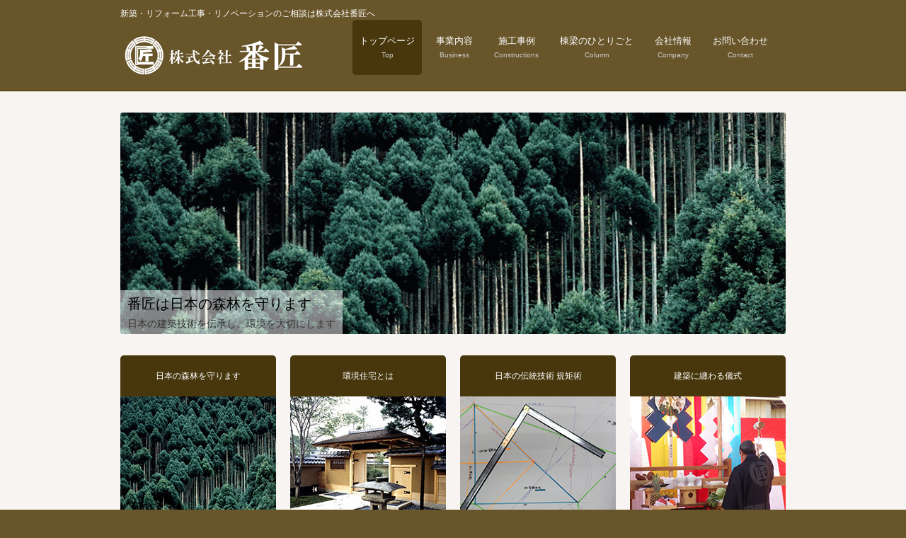

--- FILE ---
content_type: text/html
request_url: https://bansho.co.jp/
body_size: 6839
content:
<!DOCTYPE html>
<html dir="ltr" lang="ja">
<head>
<meta charset="UTF-8">
<meta name="viewport" content="width=device-width, user-scalable=yes, maximum-scale=1.0, minimum-scale=1.0">
<meta name="keywords" content="新築,リノベーション,リフォーム,規矩術,八王子" />
<meta name="description" content="株式会社番匠は日本の建築技術を伝承し、日本の森林を守り、環境を大切にします。" />
<meta name="google-site-verification" content="lJFGSxN69cDcln8eDpZtrnYwDFp5NsGABbuIK59FfO8" />
<title>株式会社番匠 | 新築・リフォーム工事・リノベーションのご相談は株式会社番匠へ</title>
<link rel="stylesheet" href="css/style.css" type="text/css" media="screen">
<link rel="stylesheet" href="css/parts.css" type="text/css" media="screen">
<!--[if lt IE 9]>
<script src="js/html5.js"></script>
<script src="js/css3-mediaqueries.js"></script>
<![endif]-->
</head>
<body>

<!-- ヘッダー -->
<div id="header">
  <div class="inner">
    <h1>新築・リフォーム工事・リノベーションのご相談は株式会社番匠へ</h1>
    <!-- ロゴ -->
    <div class="logo"> <a href="index.html"><img src="images/logo.gif" alt="" width="270" height="60"><br>
      </a> </div>
    <!-- / ロゴ --> 
    
    <!-- トップナビゲーション -->
    <ul id="topnav">
      <li class="active"><a href="#">トップページ<br>
        <span>Top</span></a></li>
      <li><a href="business/index.html">事業内容<br>
        <span>Business</span></a></li>
      <li><a href="results/index.html">施工事例<br>
        <span>Constructions</span></a></li>
      <li><a href="column/index.html">棟梁のひとりごと<br>
        <span>Column</span></a></li>
      <li><a href="company/index.html">会社情報<br>
        <span>Company</span></a></li>
      <li><a href="contact/index.html">お問い合わせ<br>
        <span>Contact</span></a></li>
      <li></li>
    </ul>
  </div>
</div>
<!-- / ヘッダー -->

<div id="wrapper"> 
  
  <!-- メイン画像 -->
  
  <div id="mainBanner" class="mainImg"> <img src="images/toppic.gif" alt="">
    <div class="slogan">
      <h2>番匠は日本の森林を守ります</h2>
      <h3>日本の建築技術を伝承し、環境を大切にします</h3>
    </div>
  </div>
  
  <!-- / メイン画像 --> 
  
  <!-- 4カラム -->
  <section class="gridWrapper">
    <article class="grid">
      <h3>日本の森林を守ります</h3>
      <a href="forest/index.html"><img src="images/sugi.jpg" width="220" height="175" alt=""></a>
      <p>今まさに、森林は自然環境を守り、国民の生活環境、健康は勿論、CO2削減に多大に貢献していることを再認識し、日本の森林を守ることが必要なことだと思います。</p>
      <p class="readmore"><a href="forest/index.html">詳細を確認する</a></p>
    </article>
    <article class="grid">
      <h3>環境住宅とは</h3>
      <a href="ecology/index.html"><img src="images/hyaku.jpg" width="220" height="175" alt=""></a>
      <p>「百年住宅」という言葉が盛んに言われておりますが、かって日本の家は「百年住宅」が当たり前でした。高温多湿な日本の風土に合う材料は日本の山で育まれた木です。</p>
      <p class="readmore"><a href="ecology/index.html">詳細を確認する</a></p>
    </article>
    <article class="grid">
      <h3>日本の伝統技術 規矩術</h3>
      <a href="tradition/index.html"><img src="images/sashigane1.jpg" width="220" height="175" alt=""></a>
	  <p>日本伝統の規矩術は世界に誇れる技術であると確信しています。機械、コンピュータがどんなに発達しても社寺や数寄屋建築に無くてはならない技法です。
	  <br>
	  田子式規矩法大和流</p>
      <p class="readmore"><a href="tradition/index.html">詳細を確認する</a></p>
    </article>
    <article class="grid">
      <h3>建築に纏わる儀式</h3>
      <a href="ceremony/index.html"><img src="images/ceremony.jpg" alt="" width="220" height="175"></a>
      <p>建築に纏わる儀式として地鎮祭、上棟式、落慶式等様々な儀式が挙げられます。建築儀式の意義や心得、執り行う内容や進行の仕方を伝承してまいります。<br>宮大工古式伝統保存会</p>
      <p class="readmore"><a href="ceremony/index.html">詳細を確認する</a></p>
    </article>
  </section>
  <!-- / 4カラム -->
  
  <section class="content">
    <h3 class="heading">番匠より</h3>
    <article> <img src="images/kokoro.jpg" alt="" class="alignright frame">
      <p>「番匠（ばんしょう）」 中世の日本においては、木造建築に関わった建築工全般をこう呼びました。<br />
        のちに、番匠は木工に限定されるようになり、その中に大工などの階層ができ、徐々に組織化していきます。<br />
        補足になりますが、その番匠集団をまとめるものとして 「棟梁（とうりょう）」が現れます。 棟梁は建物だけにとどまらず、その建物を取り巻くすべての環境を企画運営、プロデュースする存在、オーケストラで言うところの指揮者のような存在でした。我々「株式会社　番匠」は、素材・技・伝統にこだわり、建築主様の健康と弥栄（いやさか）のために、そして日本の豊かな将来のために、この度、田子式規矩法大和流六代目宮大工、田子和則棟梁を迎え、匠の心で１棟１棟まごころをもって造り上げます。<br />
        住むほどに味わい深まる、環境にやさしい家造りをお届けします。</p>
    </article>
  </section>
  <section class="content">
  <div class="mainImg"> <a href="https://www.blr.or.jp/" target="_blank"><img src="images/8.jpg" alt=""></a>
  </div>
  </section>  <div id="pagetop"><a href="#">このページの先頭へ</a></div>
</div>
<!-- / WRAPPER --> 

<!-- フッター -->
<div id="footer">
  <div class="inner"> 
    
    <!-- 3カラム -->
    <section class="gridWrapper">
      <article class="grid"> 
        <!-- ロゴ -->
        <p><a href="index.html"><img src="images/logoft.gif" alt=""></a></p>
        <!-- / ロゴ --> 
      </article>
      <article class="grid"> 
        <!-- 電話番号+受付時間 -->
        <p class="tel">電話: <strong>042-632-6210</strong></p>
        <p>受付時間: 平日 AM 9:00 〜 PM 6:00</p>
        <!-- / 電話番号+受付時間 --> 
      </article>
      <article class="grid copyright">Copyright&#160;&#169;&#160;2015&#160;Bansho Inc.&#160;All&#160;rights&#160;reserved. </article>
    </section>
    <!-- / 3カラム --> 
    
  </div>
</div>
<!-- / フッター --> 
<!-- シリアルキー:vnwn810k -->
</body>
</html>

--- FILE ---
content_type: text/css
request_url: https://bansho.co.jp/css/style.css
body_size: 8920
content:
@charset "utf-8";


/* =Reset default browser CSS.
Based on work by Eric Meyer: http://meyerweb.com/eric/tools/css/reset/index.html
-------------------------------------------------------------- */
html, body, div, span, applet, object, iframe, h1, h2, h3, h4, h5, h6, p, blockquote, pre, a, abbr, acronym, address, big, cite, code, del, dfn, em, font, ins, kbd, q, s, samp, small, strike, strong, sub, sup, tt, var, dl, dt, dd, ol, ul, li, fieldset, form, label, legend, table, caption, tbody, tfoot, thead, tr, th, td {border: 0;font-family: inherit;font-size: 100%;font-style: inherit;font-weight: inherit;margin: 0;outline: 0;padding: 0;vertical-align: baseline;}
:focus {outline: 0;}

ol, ul {list-style: none;}
table {border-collapse: separate;border-spacing: 0;}
caption, th, td {font-weight: normal;text-align: left;}
blockquote:before, blockquote:after,q:before, q:after {content: "";}
blockquote, q {quotes: "" "";}
a img{border: 0;}
figure{margin:0}
article, aside, details, figcaption, figure, footer, header, hgroup, menu, nav, section {display: block;}
/* -------------------------------------------------------------- */

body{
color:#333;
font:12px verdana,"ヒラギノ丸ゴ ProN W4","Hiragino Maru Gothic ProN","メイリオ","Meiryo","ＭＳ Ｐゴシック","MS PGothic",Sans-Serif;
line-height:1.5;
background:#f8f4f1;
-webkit-text-size-adjust: none;
}

html{background:#68552a;}


/* リンク設定
------------------------------------------------------------*/
a{color:#68552a;text-decoration:none;}
a:hover{color:#48370d;}
a:active, a:focus{outline:0;}


/* 全体
------------------------------------------------------------*/
#wrapper{
margin:0 auto;
padding:0 1%;
width:98%;
position:relative;
}

.inner{
margin:0 auto;
width:100%;
}


/*************
/* ヘッダー
*************/
#header{
padding:10px 0 15px;
overflow:hidden;
background:#68552a;
border-bottom:1px solid #48370d;
}

* html #header{height:1%;}

#header h1{
font-size:12px;
font-weight:normal;
color:#fff;
}


/*************
/* ロゴ
*************/
#header .logo{
float:left;
padding:20px 0 0;
}

.logo a{
font-size:20px;
font-weight:bold;
line-height:1;
color:#fff;
}

.logo span{
font-size:12px;
font-weight:normal;
}


/**************************
/* トップナビゲーション
**************************/
ul#topnav{
float:right;
overflow:hidden;
}

* html ul#topnav{height:1%;}

ul#topnav li{
float:left;
margin:0 5px;
text-align:center;
}

ul#topnav a{
font-size:13px;
display:block;
padding:20px 10px;
color:#fff;
}

ul#topnav span{
color:#cdcdcd;
font-size:10px;
}

ul#topnav li.active a,ul#topnav a:hover{
background:#48370d;
border-radius:5px;
}


/**************************
/* メイン画像（トップページ+サブページ）
**************************/
#mainBanner{
margin:30px auto;
padding:0;
width:100%;
position:relative;
line-height:0;
}

#mainBanner img{
max-width:100%;
height:auto;
border-radius:3px;
}

#mainBanner img.arrow{
padding-bottom : 100px;
padding-right : 5px;
padding-left : 5px;
}

.slogan{
position:absolute;
max-width:100%;
height:auto;
bottom:0;
left:0;
padding:5px 10px;
line-height:1.4;
background:url(../images/tp.png);
}

.slogan h2{
padding-bottom:5px;
color:#000;
font-size:20px;
}

.slogan h3{
font-size:14px;
color:#333;
}

/* サブページ スローガンの背景・黒*/
.subImg .slogan{background:url(../images/tp2.png);}

.subImg .slogan h2{color:#fff;}
.subImg .slogan h3{color:#ccc;}



/**************************
/* グリッド
**************************/
.gridWrapper{
padding-bottom:20px;
overflow: hidden;
}

* html .gridWrapper{height:1%;}
	
.grid{
float:left;
border-radius:5px;
background:#fff;
}

.grid h3{
padding:20px 5px;
text-align:center;
color:#fff;
border-radius:5px 5px 0 0;
background:#48370d;
}

.grid p{
padding:5px 10px;
}

.gridWrapper img{
max-width:100%;
height:auto;
}

/* フッター内のグリッド(3カラム) */
#footer .grid{
color:#fff;
background:transparent;
}

#footer .grid p{padding:0;}


/*************
メイン コンテンツ
*************/
section.content{
padding:19px;
margin-bottom:20px;
border:1px solid #ebebeb;
border-radius:6px;
background:#fff;
overflow:hidden;
font-size:14px;
}

* html section.content{height:1%;}

section.content p{margin-bottom:5px;}

h3.heading{
padding-left:7px;
margin-bottom:10px;
font-size:20px;
border-left:5px solid #68552a;
color:#68552a;
}

h4.subhead{
clear:both;
padding-top:20px;
padding-left:20px;
margin-bottom:10px;
font-size:18px;
color:#68552a;
}

section.content img{
max-width:90%;
height:auto;
}

.alignleft{
float:left;
clear:left;
margin:3px 10px 10px 0;
}

.alignright{
float:right;
clear:right;
margin:3px 0 10px 10px;
}

img.frame,#gallery img{
border:4px solid #fff;
box-shadow:0 0 2px rgba(0, 0, 0, 0.5);
-webkit-box-shadow:0 0 2px rgba(0, 0, 0, 0.5);
}

#gallery .grid{padding:5px 0 0;}

/*************
テーブル
*************/
table.table{
border-collapse:collapse;
width:100%;
margin:10px auto;
}

table.table th,table.table td{
padding:5px;
border:1px solid #48370d;
}

table.table th{
text-align:right;
font-weight:bold;
letter-spacing:1px;
white-space:nowrap;
color:#fff;
padding-right : 10px;
background:#68552a;
border-left:#48370d 5px solid
}

table.table td{
padding-left : 10px;
border-left:#48370d 3px double
}


/*************
サブ（フッター前）コンテンツ
*************/
#sub ul{padding:10px;}

#sub li{
margin-bottom:10px;
padding-bottom:10px;
border-bottom:1px dashed #ebebeb;
}

#sub li:last-child{
border:0;
margin-bottom:0;
}

#sub li a{display:block;}

#sub ul.list{padding-bottom:7px;}

#sub ul.list li{
clear:both;
margin-bottom:5px;
padding:5px 0;
overflow:hidden;
}

* html #sub ul.list li{height:1%;}

#sub ul.list li img{
float:left;
margin-right:10px;
}

#sub ul.list li{
font-size:12px;
line-height:1.35;
}


/*************
/* フッター
*************/
#footer{
clear:both;
padding:20px 0;
overflow:hidden;
background:#68552a;
border-top:1px solid #48370d;
}

* html #footer{height:1%;}

.tel strong{
font-size:20px;
font-weight:bold;
}

#footer a{color:#fff;}
#footer a:hover{color:#ccc;}

#footer .copyright{font-size:11px;}


/* PC用 */
@media only screen and (min-width:960px){	
	#wrapper,.inner{
	width:940px;
	padding:0;
	}
	
	#wrapper{padding-bottom:20px;}
	
	/* グリッド全体 */
	.gridWrapper{
	width:960px;
	margin:0 0 0 -20px;
	}
	
	/* グリッド共通 ベース:トップページ4カラム */
	.grid{
	float:left;
	width:220px;
	margin-left:20px;
	}
	
	/* サブコンテンツ + フッター グリッド(3カラム) */
	#sub .grid, #footer .grid{
	width:290px;
	}
	
	/* ギャラリー グリッド(4カラム) */
	#gallery{
	width:920px;
	}
	
  	#gallery .grid{
	width:210px;
	}	
}


/* モニター幅940px以下 */
@media only screen and (max-width:940px){
	#header h1{padding:0 0 5px 10px;}
	#header .logo{padding-left:10px;}
	
	.grid{
	float:left;
	width:48%;
	margin:10px 2% 0 0;
	}
	
	.grid img{
	float:left;
	margin-right:5px;
	}
	
	#gallery{padding-left:1px;}
	
	#gallery .grid{
	width:23%;
	margin:0 2% 0 0;
	padding:0;
	}
	
	#gallery .grid img{
	float:none;
	margin:0;
	}
	
	#sub .grid{
	width:32%;
	margin:10px 1%;
	}
	
	#sub .grid:first-child{
	margin-left:0;
	}
	
	#sub .grid:last-child{
	margin-right:0;
	}
	
	#footer .grid{
	float:none;
	width:100%;
	text-align:center;
	}
	
	#footer .grid:last-child{padding-top:20px;}
}


/* iPad 縦 */
@media only screen and (max-width:768px){
  #header{padding-bottom:0;}	

	#header h1{text-align:center;}
	
	#header .logo{
	float:none;
	text-align:center;
	padding:10px 5px 20px;
	}

	ul#topnav{
	clear:both;
	width:100%;
	}

	ul#topnav li{
	width:33%;
	margin:0;
	border-top:1px solid #48370d;
	border-right:1px dashed #48370d;
	 box-sizing:border-box;
  -webkit-box-sizing:border-box;
  -moz-box-sizing:border-box;
	}

	ul#topnav li:nth-child(3n){border-right:0;width:34%;}

	ul#topnav li.active a,ul#topnav a:hover{border-radius:0;}
	
	#sub ul.list{padding:10px 10px 11px;}
	
	#sub ul.list li{
	padding-bottom:10px;
	margin-bottom:8px;
	}
	
	#sub .grid{
	width:98%;

	}

}


/* スマートフォン 横(ランドスケープ) */
@media only screen and (max-width:640px){
	#footer .grid p{text-align:center;}
	
	.grid img{
	float:none;
	margin:20px auto 10px;
	}
	
	.grid p,#sub .grid li{text-align:left;}
	
	img.frame,#gallery img{border-width:2px;}

  .alignleft,.alignright{
	float:none;
	display:block;
	margin:0 auto 10px;
	}
}


/* スマートフォン 縦(ポートレート) */
@media only screen and (max-width:480px){
	ul#topnav li{width:50%;}

	ul#topnav li:nth-child(3n){
	border-right:1px dashed #48370d;
	width:50%;
	}
	
	ul#topnav li:nth-child(2n),ul#topnav li:nth-child(6n){border-right:0;}
	
	#mainBanner{margin-left:1px;}
	#mainBanner h2,#mainBanner h3{font-size:80%;}
	
	#sub .grid{
	float:none;
	width:98%;
	}
	
	#sub .grid h3{padding:10px 5px;}
	
	#sub ul.list{padding:10px;}
	
	#sub ul.list li{
	padding-bottom:3px;
	margin-bottom:3px;
	}
	
	#sub ul.list li img{margin:0 5px 0 0;}
}

--- FILE ---
content_type: text/css
request_url: https://bansho.co.jp/css/parts.css
body_size: 6320
content:
@charset "utf-8";

#banner
{
  border : 1px solid rgb(217, 216, 216);
  background-color : rgb(238, 237, 237);
  padding-top : 6px;
  padding-right : 5px;
  padding-bottom: 1px;
  padding-left : 5px;
}
#banner ul
{
  width: 267px;
  margin-top: 0;
  margin-right: 0;
  margin-bottom: 0;
  margin-left: 0;
  padding: 0;
}
#banner li
{
  display: block;
  margin-bottom: 5px;
  text-align: left;
}
#banner li a
{
  display: block;
  width: 267px;
  height : 102px;
  text-indent: -9999px;
  overflow: hidden;
  color: #fff;
}

/* ガイド */
#guide
{
  border : 2px solid rgb(217, 216, 216);
  padding-top : 15px;
  padding-right: 5px;
  padding-bottom: 1px;
  padding-left: 5px;
}
#guide ul
{
  width: 267px;
  padding: 0px;
  margin-top : 0px;
  margin-left : 0px;
  margin-right : 0px;
  margin-bottom : 0px;
}
#guide li
{
  display: block;
  margin-bottom: 5px;
  text-align: left;
}
#guide li a
{
  display: block;
  width: 267px;
  height: 30px;
  overflow: hidden;
  color : rgb(17, 17, 17);
  text-decoration : none;
  text-indent : 1em;
}
/* 補足 */
#capture {
  border: 0;
  padding-top: 15px;
  padding-right: 10px;
  padding-bottom: 15px;
  padding-left: 10px;
}
#capture ul
{
  width: 267px;
  padding-top : 0px;
  padding-left : 0px;
  padding-right : 0px;
  padding-bottom : 0px;
  margin-top : 0px;
  margin-left : 0px;
  margin-right : 0px;
  margin-bottom : 0px;
}
#capture li
{
  display: block;
  margin-bottom: 5px;
  text-align: left;
}
#capture li a
{
  display: block;
  width: 267px;
  height: 30px;
  overflow: hidden;
  color : rgb(17, 17, 17);
  text-decoration : none;
  text-indent : 1em;
}

.left
{
  float: left;
}
.right
{
  float: right;
}
hr
{
  width: 100%;
  height: 1px;
  margin-top: 10px;
  margin-right: auto;
  margin-bottom: 20px;
  margin-left: auto;
  padding-top: 0;
  padding-right: 0;
  padding-bottom: 0;
  padding-left: 0;
  clear: both;
  border-top-width: 1px;
  border-top-style: none;
  border-right-width: 1px;
  border-right-style: none;
  border-left-width: 1px;
  border-left-style: none;
  color: #ffffff;
  border-bottom-width: 1px;
  border-bottom-style: none;
}

h4
{
  margin-top: 0;
  margin-right: 0;
  margin-bottom: 0;
  margin-left: 0;
  padding-top: 5px;
  padding-right: 10px;
  padding-bottom: 0;
  padding-left: 2px;
  text-align: left;
  font-size: 1.2em;
  font-weight: bold;
  line-height: 1.4;
  color: #333;
}
h5
{
  margin-top: 0;
  margin-bottom: 0;
  text-align: left;
  font-size: 1.1em;
  line-height: 1.3;
  font-weight: bold;
}
table {
  width: 100%;
  margin-top: 5px;
  margin-right: auto;
  margin-bottom: 5px;
  margin-left: 0;
  border-collapse: collapse;
  border-top-width: 1px;
  border-top-style: dotted;
  border-top-color: #d9d8d8;
}
table th {
  padding-top: 5px;
  padding-right: 16px;
  padding-bottom: 5px;
  padding-left: 9px;
  text-align: left;
  background-color: #eeeded;
  border-bottom-width: 1px;
  border-bottom-style: dotted;
  border-bottom-color: rgb(217, 216, 216);
  white-space: nowrap;
  border-left-width: 1px;
  border-left-style: dotted;
  border-left-color: rgb(217, 216, 216);
  border-right-width: 1px;
  border-right-style: dotted;
  border-right-color: rgb(217, 216, 216);
}
table td {
  padding-top: 5px;
  padding-bottom: 5px;
  padding-left: 8px;
  text-align: left;
  border-bottom-width: 1px;
  border-bottom-style: dotted;
  border-bottom-color: rgb(217, 216, 216);
  border-left-width: 1px;
  border-right-width: 1px;
  border-left-style: dotted;
  border-right-style: dotted;
  border-left-color: rgb(217, 216, 216);
  border-right-color: rgb(217, 216, 216);
}
td p
{
  margin-bottom: 0.5em;
}
#reset table {
  border : 0px none;
}
#reset table td {
  border : 0px none;
  text-align : center;
  padding-top : 10px;
  padding-bottom : 10px;
  margin-top : 0px;
  margin-left : 0px;
  margin-right : 0px;
  margin-bottom : 0px;
  padding-left : 0px;
  padding-right : 0px;
}
#reset td {
  border: 0;
  text-align : center;
}
/* フォームパーツ設定 */
input.button
{
  margin-top: 10px;
  margin-bottom: 15px;
}
textarea
{
  width: 430px;
  height: 200px;
}
input.l
{
  width: 430px;
}
input.m
{
  width: 250px;
}
input.s
{
  width: 50px;
}
/* 基本パーツ */

#explain ul
{
  margin-top: 0;
  margin-right: 0;
  margin-bottom: 0;
  margin-left: 0;
  padding-top: 0;
  padding-right: 0;
  padding-bottom: 0;
  padding-left: 0;
  list-style-type: none;
}
#explain ul li
{
  text-align: left;
  line-height: 1.4;
  padding-top: 5px;
  padding-right: 15px;
  padding-bottom: 5px;
  padding-left: 15px;
  border-bottom-width: 1px;
  border-bottom-style: dotted;
  border-bottom-color: #5c5c5c;
  background-image : url(../images/point.png);
  background-position: top left;
  background-repeat: no-repeat;
}
#explain dl
{
  margin-top: 0;
  margin-right: 0;
  margin-bottom: 20px;
  margin-left: 20px;
  padding-top: 0;
  padding-right: 0;
  padding-bottom: 0;
  padding-left: 0;
}
#explain dt
{
  float: left;
  margin-top: 0;
  margin-right: 0;
  margin-bottom: 0;
  margin-left: 0;
  text-align: left;
  line-height: 19px;
  min-height: 19px;
  padding-top: 5px;
  padding-right: 0;
  padding-bottom: 2px;
  padding-left: 15px;
  background-image : url(../images/point.png);
  background-position: top left;
  background-repeat: no-repeat;
}
#explain dd
{
  margin-top: 0;
  margin-right: 0;
  margin-bottom: 0;
  margin-left: 0;
  padding-top: 5px;
  padding-right: 15px;
  padding-bottom: 5px;
  text-align: left;
  line-height: 19px;
  min-height: 19px;
  padding-left: 100px;
  border-bottom-width: 1px;
  border-bottom-style: dotted;
  border-bottom-color: #DDDDDD;
  color: #333333;
}

#explain dl:after
{
  content: ".";
  clear: both;
  height: 0;
  display: block;
  visibility: hidden;
}
#explain img.left
{
  margin-top: 5px;
  margin-right: 20px;
  margin-bottom: 10px;
  float: left;
}
#explain img.right
{
  margin-top: 5px;
  margin-bottom: 10px;
  margin-left: 20px;
  float: right;
}

  /* ページトップ */
#pagetop
{
  margin-top: 15px;
  margin-right: auto;
  margin-bottom: 20px;
  margin-left: auto;
  text-align: right;
  padding-right: 10px;
}

#pagetop a
{
  display: block;
  margin-left: auto;
  margin-right: 0;
  width: 112px;
  height: 25px;
  text-align: left;
  text-indent: -9999px;
  overflow: hidden;
  background-image : url(../images/returnTop.png);
  background-position: center left;
  background-repeat: no-repeat;
}
